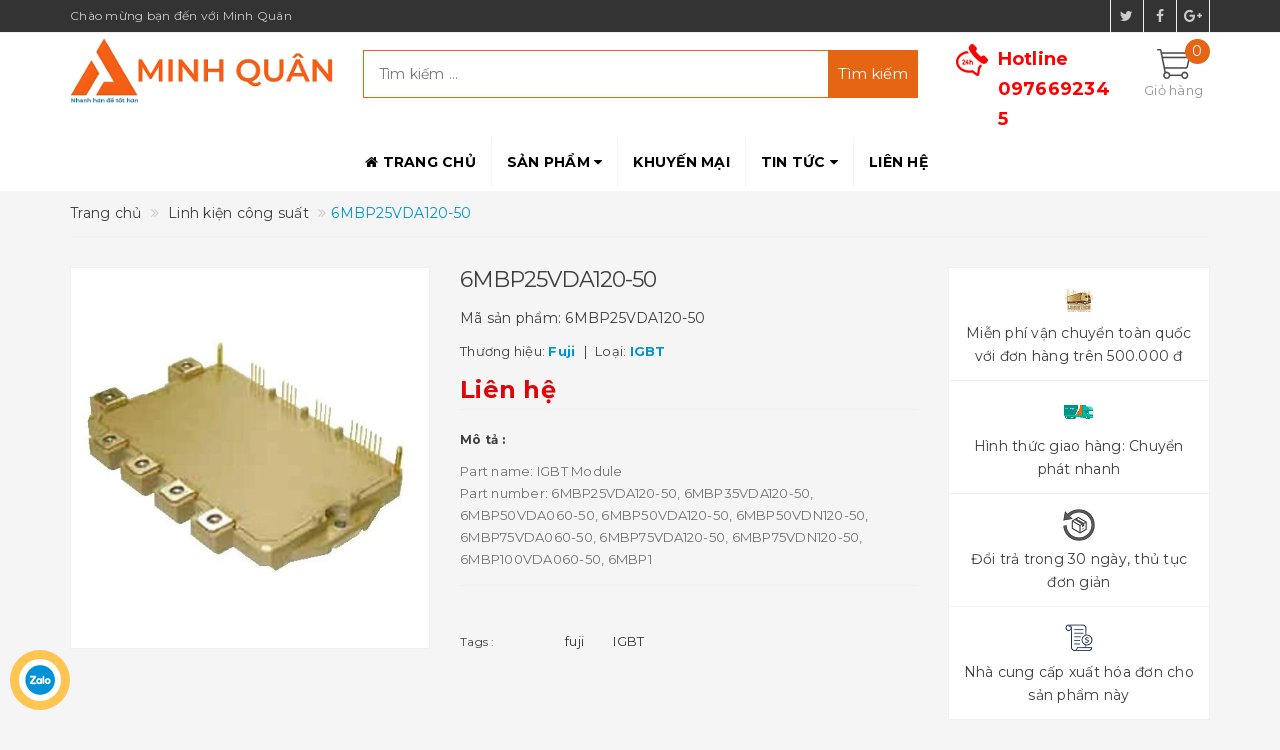

--- FILE ---
content_type: text/css
request_url: https://bizweb.dktcdn.net/100/411/443/themes/798507/assets/update.scss.css?1751448750317
body_size: 47
content:
footer .footer-info-widget p.hotline a{color:#707070}.product-box .sale-flash{background-color:#707070}.product-box .sale-flash:before{border-top:10px solid #707070}.blog-item .date{background:#707070}.off-canvas-menu .action .btn-primary.btn-50:last-child{background:#2bf525}.off-canvas-menu .action .btn-primary.btn-50:last-child:hover{background:#43f63d}.details-product form button.btn-primary2{background:#2bf525}.details-product form button.btn-primary2:hover{background:#43f63d}.view-desktop a.btn.btn-primary.btn-full{background:#ef7d00}.view-desktop a.btn.btn-primary.btn-full:hover{background:#ff8a0a}
